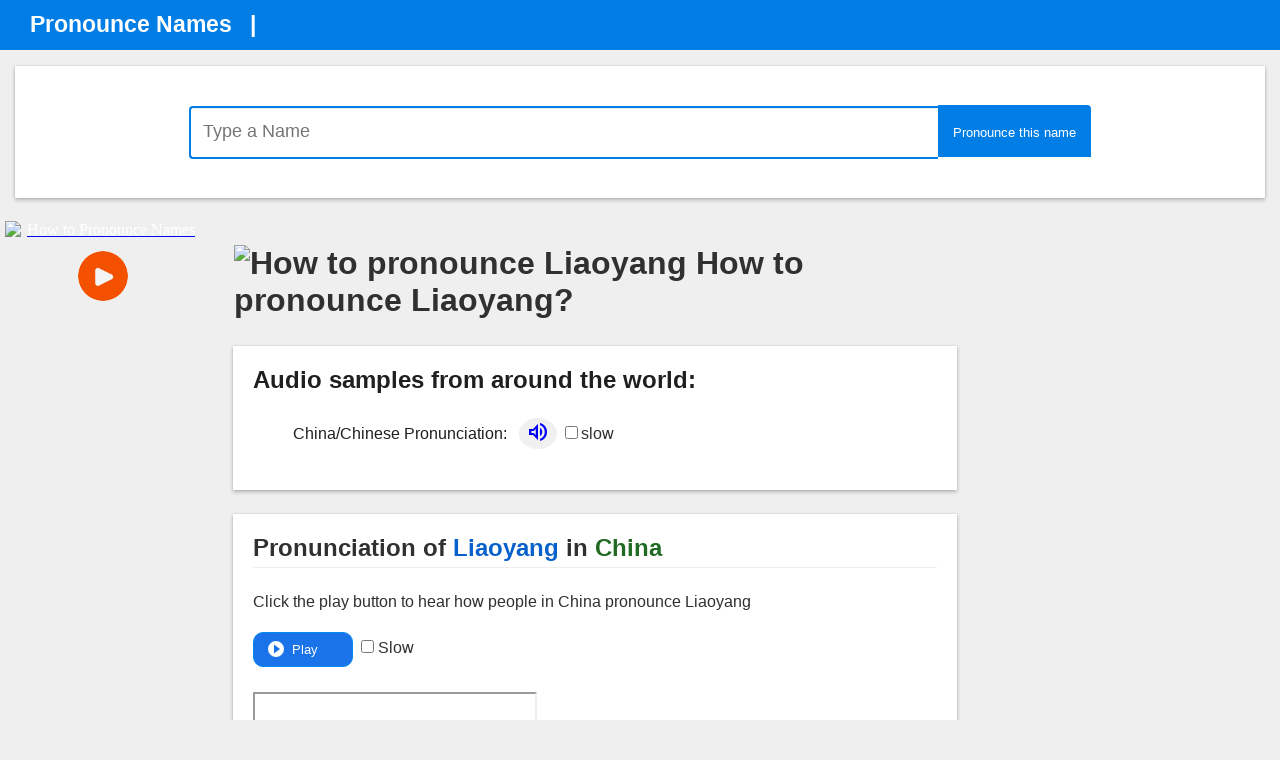

--- FILE ---
content_type: text/html; charset=utf-8
request_url: https://accounts.google.com/o/oauth2/postmessageRelay?parent=https%3A%2F%2Fwww.pronouncenames.com&jsh=m%3B%2F_%2Fscs%2Fabc-static%2F_%2Fjs%2Fk%3Dgapi.lb.en.W5qDlPExdtA.O%2Fd%3D1%2Frs%3DAHpOoo8JInlRP_yLzwScb00AozrrUS6gJg%2Fm%3D__features__
body_size: 162
content:
<!DOCTYPE html><html><head><title></title><meta http-equiv="content-type" content="text/html; charset=utf-8"><meta http-equiv="X-UA-Compatible" content="IE=edge"><meta name="viewport" content="width=device-width, initial-scale=1, minimum-scale=1, maximum-scale=1, user-scalable=0"><script src='https://ssl.gstatic.com/accounts/o/2580342461-postmessagerelay.js' nonce="s5co67C_77NA22jHJrCSkQ"></script></head><body><script type="text/javascript" src="https://apis.google.com/js/rpc:shindig_random.js?onload=init" nonce="s5co67C_77NA22jHJrCSkQ"></script></body></html>

--- FILE ---
content_type: text/html; charset=utf-8
request_url: https://www.google.com/recaptcha/api2/aframe
body_size: 269
content:
<!DOCTYPE HTML><html><head><meta http-equiv="content-type" content="text/html; charset=UTF-8"></head><body><script nonce="VLUnkaitPLcIgMK9_wSQlQ">/** Anti-fraud and anti-abuse applications only. See google.com/recaptcha */ try{var clients={'sodar':'https://pagead2.googlesyndication.com/pagead/sodar?'};window.addEventListener("message",function(a){try{if(a.source===window.parent){var b=JSON.parse(a.data);var c=clients[b['id']];if(c){var d=document.createElement('img');d.src=c+b['params']+'&rc='+(localStorage.getItem("rc::a")?sessionStorage.getItem("rc::b"):"");window.document.body.appendChild(d);sessionStorage.setItem("rc::e",parseInt(sessionStorage.getItem("rc::e")||0)+1);localStorage.setItem("rc::h",'1763908447331');}}}catch(b){}});window.parent.postMessage("_grecaptcha_ready", "*");}catch(b){}</script></body></html>

--- FILE ---
content_type: text/css
request_url: https://www.pronouncenames.com/css/namefoundnew.css
body_size: 4445
content:
.container {
  padding-right: 15px;
  padding-left: 15px;
  margin-right: auto;
  margin-left: auto;
  background-color1:#FFFFFF;
  color:#313030;
}
.box
{
	box-shadow: 0 0 2px rgba(0, 0, 0, 0.12), 0 2px 4px rgba(0, 0, 0, 0.24);
	background-color: white;
	margin-bottom: 20px;
	padding: 20px;
	margin-right: auto;
	margin-left: auto;
	width:100%;
}


.recordButton
{
	padding: 6px 12px;
	cursor: pointer;
	background-image: none;
	border: 1px solid transparent;
	border-radius: 4px;
	color: #fff;
    background-color: #d9534f;
    border-color: #d43f3a;
    margin-bottom:15px
}
.uploadbutton
{
	padding: 6px 12px;
	cursor: pointer;
	background-image: none;
	border: 1px solid transparent;
	border-radius: 4px;
	color: #fff;
    background-color: #73AD21;
    border-color: #73AD21;
    margin-bottom:15px
}

.material-symbols-outlined {
  font-variation-settings:
  'FILL' 0,
  'wght' 400,
  'GRAD' 0,
  'opsz' 24
}


.hrline
{
	border: 0;
    border-top: 1px solid #eee;
    padding: 0;
    margin-bottom1: 15px;
}
    
.helpfultext
{
	text-decoration: none;
	color: #007ee5;
	font-size: 14px;
	margin: 0 5px 0 4px;
	font-family: Calibri, Candara, Segoe, "Segoe UI", Optima, Arial, sans-serif;
	white-space: nowrap;
}
.pronkey
{
	color: #0d3fac;
}
.mainTitle
{
	font-family: Calibri, Candara, Segoe, "Segoe UI", Optima, Arial, sans-serif;
}
.playsectionInLI
{
	white-space: nowrap;
}
.showdesc1
{
	font-size:16px;
	margin-bottom:16px;
	line-height: 1.8;
}
.showdesc2
{
	margin-bottom:25px;
	color: #0d3fac;
	color:#0a09bd;
	line-height: 1.8;
	
}
.playbuttonCircle {
    fill: white;
    stroke: #1a73e8;
    stroke-dasharray: 56.55;
    stroke-dashoffset: 0;
    transform: rotate(-90deg);
}

.playbuttonTriangle {
    fill: #1a73e8;
    stroke: 'none';
}

.playbuttoninDescrip
{
	border-radius: 5px;    
	background-color: azure;    
	border: 1px solid #007ee5;
	margin-bottom:5px;
	margin-top:5px;
}



.keytable
{
	padding-bottom:5px;
	font-family:sans-serif;
}


.whitebox
{
	box-shadow: 0 0 2px rgba(0, 0, 0, 0.12), 0 2px 4px rgba(0, 0, 0, 0.24);
    background-color: white;
    margin-bottom: 20px;
    padding: 20px;
   // margin-right: auto;
   // margin-left: auto;
    width: 100%;
    font-family: sans-serif;
  
}

.whiteboxResult
{
	max-width:728px;
}

.h2Sectiontitle
{
	font-family: Calibri, Candara, Segoe, "Segoe UI", Optima, Arial, sans-serif;
	border-bottom: #eee solid 1px;
	padding-bottom: 5px;
	margin-top:0px;
}

.titlecountry
{
	color: #206a23;
}

.titlename
{
	color1: #206a23;
	color:rgb(7,97,204);
}
.mainPhonetic
{
	font-size:25px;
	margin: 14px 14px 14px 0px;
	color: #0d3fac;
}
.listitems
{
    font-weight: normal;
    font-family: sans-serif;
    font-size: 16px;
    color:#1f1f1f;
}

.audiosectionheading
{
	color:#1f1f1f;
	margin-top:0px;
	font-family: Calibri, Candara, Segoe, "Segoe UI", Optima, Arial, sans-serif;
}
.li-audiosection
{
	list-style-type:none;
	line-height: 2.5; 
}

.line-height-info
{
	line-height:30px;
}
.td-legend
{
	font-weight: bold;
	padding-right:10px;
	white-space: nowrap;
}
.additonal_info
{
	color:#027307;
	margin-bottom:25px;
	margin-top:25px;
	line-height:1.5;
}

@media only screen and (max-width: 500px)
{
	.li-audiosection
	{
		line-height: 1.7; 
	}
}

@media only screen and (min-width:500px) and (max-width: 950px)
{
	.whiteboxResult
	{
		max-width:500px;
		width:500px;
	}
}

@media only screen and (max-width: 768px) 
{
	.ul-audiosection
	{
		padding:0;
		margin:0;
	}
	
}

@media only screen and (max-width: 500px) 
{
	.li-audiosection
	{
		//border-bottom: 1px dotted gray;
		padding-bottom: 15px;
	}
	.playsectionInLI
	{
		display:block;
	}
}




svg[Attributes Style] {
    height: 24px;
    stroke-width: 2;
    width: 24px;
}
.lLine {
    animation: leftLine 1.5s linear infinite;
    stroke: #1a73e8;
    stroke-dasharray: 16;
}
.mLine {
    animation: middleLine 1.5s linear infinite;
    stroke: #1a73e8;
    stroke-dasharray: 16;
}
.rLine {
    animation: rightLine 1.5s linear infinite;
    stroke: #1a73e8;
    stroke-dasharray: 16;
}


@keyframes rightLine{
  to {
    stroke-dashoffset: 100;
  }
}

@keyframes middleLine{
  to {
    stroke-dashoffset: 50;
  }
}

@keyframes middleLine{
  to {
    stroke-dashoffset: 75;
  }
}

@keyframes leftLine{
  to {
    stroke-dashoffset: 50;
  }
}

.pushfooter{
  min-height: 100%;
  margin-bottom: -0px;
}

.footerheight{
    height: 100px;
}

.thisIsComplete {
    text-align: center;
    padding: 10px 0;
    margin: 10px 0 0 0;
    
}
.leagueOfShadows {
    webkit-box-shadow: 0 0 2px rgba(0,0,0,0.12),0 2px 4px rgba(0,0,0,0.24);
    box-shadow: 0 0 2px rgba(0, 0, 0, 0.12), 0 2px 4px rgba(0, 0, 0, 0.24);
    background-color: #C3D9EA;
    margin: 10px 0 0 0;
    text-align: center;
}


label {
    display: inline-block;
    max-width: 100%;
    margin-bottom: 5px;
    font-weight: bold;
}

.myForm-Label {
    font-weight: 100;
    padding-bottom: 2px;
    padding-left: 2px;
    color: #555;
    font-size: 14px;
}
.myBtn {
    background: #007ee5;
    color: #fff;
    border: 1px solid #007ee5;
    margin-top: 10px;
}

.btn {
    display: inline-block;
    padding: 6px 12px;
    margin-bottom: 0;
    font-size: 14px;
    font-weight: normal;
    line-height: 1.42857143;
    text-align: center;
    white-space: nowrap;
    vertical-align: middle;
    cursor: pointer;
    -webkit-user-select: none;
    -moz-user-select: none;
    -ms-user-select: none;
    user-select: none;
    background-image: none;
    border: 1px solid transparent;
    border-radius: 4px;
}

.meta {
    padding: 5px 16px;
    border-top: #eee solid 1px;
    margin: 4px -14px 0;
    }
    
   myForm-formGroup {
    text-align: left;
    width: 100%;
}

.myForm-Label {
    font-weight: 100;
    padding-bottom: 2px;
    padding-left: 2px;
    color: #555;
    Family name: Calibri;
    font-size 14px;
}

.form-group .form-control:last-child {
    border-top-left-radius: 4px;
    border-bottom-left-radius: 4px;
    }
    
   .myForm-Btn {
    text-align: right;
}

.form-group {
    margin-bottom: 15px;
}

.marginized {
    margin-right: -30px;
    margin-top: -10px;
}

.myCloseComments {
    float: right;
    padding: 1px 6px;
    -webkit-border-radius: 50%;
    -moz-border-radius: 50%;
    border-radius: 50%;
    font-size: 24px;
    line-height: 1;
    color: #999999;
    font-size: 16px;
    padding-right: 25px;
    padding-top: 15px;
} 

.form-control {
    /* display: block; */
    width: 100%;
    height: 34px;
    padding: 6px 12px;
    font-size: 14px;
    line-height: 1.42857143;
    color: #555;
    background-color: #fff;
    background-image: none;
    border: 1px solid #ccc;
    border-radius: 4px;
    -webkit-box-shadow: inset 0 1px 1px rgba(0, 0, 0, .075);
    box-shadow: inset 0 1px 1px rgba(0, 0, 0, .075);
    -webkit-transition: border-color ease-in-out .15s, -webkit-box-shadow ease-in-out .15s;
    -o-transition: border-color ease-in-out .15s, box-shadow ease-in-out .15s;
    transition: border-color ease-in-out .15s, box-shadow ease-in-out .15s;
}


.relativeDIV {
  width: -moz-fit-content;
  width: fit-content;
  padding: 5px;
  margin-bottom: 1em;
  position: relative;
  border: 2px solid #73AD21;
  
  
}

.absoluteDIV
{
	position: absolute;
	top: 0px;
  	left: 15px;
}


.btn-primary {
    color: #fff;
    background-color: #428bca;
    border-color: #357ebd;
}

.fadein {
    opacity: 1;
}

.recordbtn
{
	padding: 10px 11px 7px 11px;
	background-color:#FF0000;
	border-radius: 50%;
	color:#FFFFFF;
}
 @keyframes glowing {
        0% {
          background-color: #FF0000;
          box-shadow: 0 0 5px #AA0000;
        }
        50% {
          background-color: #ef6e6e;
          box-shadow: 0 0 20px #ef6e6e;
        }
        100% {
          background-color: #FF0000;
          box-shadow: 0 0 5px #FF0000;
        }
      }
 .recordbtn {
        animation: glowing 1300ms infinite;
      }
.simpleButton
{
	font-size:.875rem;
	font-weight:500;
	min-width: 5.5rem;
	border-radius:.25rem;
	background-color:#FFFFFF;
	border-color:#666666;
	color:#0b57d0;
	font-size: 17px;
}      
.stopbuttonstyle
{
	display: inline-block;
    padding: 6px 12px;
    margin-bottom: 0;
    font-size: 14px;
    font-weight: normal;
    line-height: 1.42857143;
    text-align: center;
    white-space: nowrap;
    vertical-align: middle;
    cursor: pointer;
    -webkit-user-select: none;
    -moz-user-select: none;
    -ms-user-select: none;
    user-select: none;
    background-image: none;
    border: 1px solid transparent;
    border-radius: 4px;
}
.checkmark {
  width: 56px;
  height: 56px;
  border-radius: 50%;
  display: block;
  stroke-width: 2;
  stroke: #ffffff;
  stroke-miterlimit: 10;
  box-shadow: inset 0px 0px 0px #7ac142;
  animation: fill .4s ease-in-out .4s forwards, scale .3s ease-in-out .9s both;
}

.checkmark__circle {
  stroke-dasharray: 166;
  stroke-dashoffset: 166;
  stroke-width: 2;
  stroke-miterlimit: 10;
  stroke: #FF0000;
  fill: none;
}

.checkmark__check {
  transform-origin: 50% 50%;
}

@keyframes stroke {
  100% {
    stroke-dashoffset: 0;
  }
}

@keyframes scale {
  0%, 100% {
    transform: none;
  }
  50% {
    transform: scale3d(1.1, 1.1, 1);
  }
}

@keyframes fill {
  100% {
    box-shadow: inset 0px 0px 0px 30px #7ac142;;
  }
}

#overlay {
  position: fixed;
  display: none;
  width: 100%;
  height: 100%;
  top: 0;
  left: 0;
  right: 0;
  bottom: 0;
  background-color: rgba(0,0,0,0.5);
  z-index: 2;
  cursor: pointer;
}

#text{
  position: absolute;
  top: 50%;
  left: 50%;
  font-size: 50px;
  color: white;
  transform: translate(-50%,-50%);
  -ms-transform: translate(-50%,-50%);
}

.modal-dialog
{
	background-color:#FFFFFF;
	width: auto;
    margin: 10px;
    padding: 30px;
    font-family: 'Calibri', Candara, Segoe, Segoe UI, Optima, Arial, sans-serif;
    padding-left: 15px;
    padding-right: 15px;
    padding-top: 5px;
    inset: 50% -50% -1% 50%;
    transform: translate(-50%, -50%);
    height: fit-content;
    position: fixed;
}
.close
{
	color: rgb(77, 77, 77);
    float: right;
    background-color: transparent;
    border: 0;
    font-size: 21px;
}

.mainPlayButton
{
	cursor: pointer;
    border-radius: 10px;
    border: 1px solid #0688f3;
    height: 35px;
    background-color1: #48ceff;
    background-color:#1a73e8;
    color:#FFFFFF;
}


html, body {
  height: 100%;
  margin: 0;
  background-color:#efefef;
}


.flex-container {
  display: flex;
  flex-direction: row;
}

.flex-item-left {
  background-color1: #f1f1f1;
  flex: 50%;
}

.flex-item-right {
  background-color1: dodgerblue;
  flex: 50%;
}
@media only screen and (max-width: 900px)  
{
	.flex-container {
  	display: flex;
  	flex-direction: column;
	}
}
.youtubethumbnail
{
	position: relative;
  	justify-content: center;
  	align-items: center;
  	display: flex;
}

.youtubethumbnail .youtubethumbnail_playbtn {
	position: absolute;
  	top: 50%;
  	left: 50%;
  	transform: translate(-50%, -50%);
  	-ms-transform: translate(-50%, -50%);
  	border: none;
  	cursor: pointer;
  	border-radius: 5px;
  	text-align: center;
  	border-bottom-right-radius: 100px;
  	border-top-right-radius: 100px;
  	border-bottom-left-radius: 100px;
  	border-top-left-radius: 100px;
  	width: 25%;
}

.quizindexbodybox
{
	padding: 30px;
	padding-top:0px;
}

.quizquestion
{
	color: #ffffff;font-size:80%;
	font-weight:normal;
	line-height:0px;
}
.quizquestionname
{
	color:#fefb0a;
	font-weight:600;
}

.radoptoptions
{
	display:inline-block;
}

.radiocontainer {
  display1: block;
  position: relative;
  padding-left: 25px;
  padding-right1: 50px;
  margin-bottom: 17px;
  cursor: pointer;
  font-size: 22px;
  -webkit-user-select: none;
  -moz-user-select: none;
  -ms-user-select: none;
  user-select: none;
  text-align: left;
  font-size:100%;
}

/* Hide the browser's default radio button */
.radiocontainer input {
  position: absolute;
  opacity: 0;
  cursor: pointer;
}


/* Create a custom radio button */
.radiomark {
  position: absolute;
  top: 0px;
  left: 0;
  height: 25px;
  width: 25px;
  background-color: #eee;
  border-radius: 50%;
}

.radiocontainer input:checked ~ .radiomark {
  background-color: #1b751f;
}

.radiomark:after {
  content: "";
  position: absolute;
  display: none;
}

.radiocontainer:hover input ~ .radiomark {
  background-color: #ccc;
}

.radiocontainer input:checked ~ .radiomark:after {
  display: block;
}

/* When the radio button is checked, add a green background */
.radiocontainer input:checked ~ .radiomark {
  background-color: #1b751f;
}

.radiocontainer .radiomark:after {
 	top: 9px;
	left: 9px;
	width: 8px;
	height: 8px;
	border-radius: 50%;
	background: white;
}

.showVideo
{
	display: inline;
}



@media only screen and (max-width: 375px)
{
	.radoptoptions
	{
		display: block;
    	padding-bottom: 10px;
    	width: 130px;
        text-align: left;
        white-space: nowrap;
	}
	
	.radiocontainer {
	  padding-left: 30px;
  }

  
	.radiomark
	{
		top: 0px;
	}
	
	.radiocontainer {
  		display: inline;
	}
}


@media only screen and (min-width: 320px) and (max-width: 479px)
{
	.quizindexbodybox
	{
		padding: 15px;
		line-height: normal;
	}
	.quizquestion
	{
		line-height:0px;
	}
	
	.radoptoptions
	{
		display: block;
        padding-bottom: 10px;
        width: 130px;
        text-align: left;
        white-space: nowrap;
	}

	.radiocontainer {
	  padding-left: 30px;
  }
	.radiomark
	{
		top: 0px;
	}
	
	.radiocontainer {
  		display: inline;
	}	
	
}

@media only screen and (max-width: 850px) 
{
	.radoptoptions
	{
		display: block;
        padding-bottom: 10px;
        width: 130px;
        text-align: left;
        white-space: nowrap;
	}
}

@media only screen and (min-width: 480px) and (max-width: 767px)
{

	.radoptoptions
	{
		display: block;
        padding-bottom: 10px;
        width: 130px;
        text-align: left;
        white-space: nowrap;
	}

	.radiomark
	{
		top: 0px;
	}

	.radiocontainer {
  		display: inline;
	}	
}

@media only screen and (min-width: 650px) and (max-width: 991px)
{
	.hidevideo
	{
		display:none;
	}
}

@media only screen and (min-width: 992px) and (max-width: 1199px) 
{
 .hidevideo
	{
		display:none;
	} 
} 

@media only screen and (min-width: 1551px) and (max-width:1575px)
{
	.hidevideo
	{
		display:none;
	}
}

@media only screen and (min-width: 1300px) and (max-width: 1599px) {
  .hidevideo
	{
		display:none;
	}
 
}

.click-here-to-learn-button-field 
{
	border-style: solid;
  	border-bottom-right-radius: 50px;
  	border-top-right-radius: 50px;
  	border-bottom-left-radius: 50px;
  	border-top-left-radius: 50px;
  	border-color: red;
  	background-color: #ffffff;
  	color: #000;
	padding: 20px;
	font-size: 16px;
	border-color: #05744a;
	border-width: 3px;
	cursor: pointer;
}


.quizanswerarea
{
	padding-top:10px; 
	font-size:16px; 
	color:#000000; 
	font-weight1:normal;
	display: none;
	font-size1:80%;
}

.imgtextalign
{
	vertical-align:middle;
}

.speakericonsize
{
	width: 20px;
	padding-right: 25px;
	padding-left:0px;
	font-size:16px;
}


.gmqhYi {
    margin: 0px 16px 10px;
    border-width: 0px;
    height: 2px;
    width1: 100%;
    background-color: rgb(58, 60, 62);
}

.trendingnames {
    color: rgb(32, 34, 36);
    font-family: "BBC Reith Sans", BBCReithSans-fallback, sans-serif;
    font-weight: 800;
    font-size1: 15px;
    line-height: 20px;
    text-transform: uppercase;
    text-decoration: none;
    letter-spacing: 0.75px;
    margin: 16px;
    text-align: center;
}

.trendingthumbnail
{
	box-shadow: 10px 10px 5px #8d8888;
	margin: 10px;
}

.test
{
	height: auto;
    max-width: 600px;
    width: 100vw;
    aspect-ratio: 16 / 9;
}

@media only screen and (max-width:430px)
{
	.trendingthumbnail
	{
		width:100%;
		margin:0px;
		margin-bottom:15px;
		box-shadow: none;
	}
}

.rColumnsAds
{
	position: fixed;
	 top1: 250px;

}
.R300x600
	{
		display:none;
	}
	
	
.L200x534
{
	display:none;
}
.R200x534
{
		display:none;
}
.R320x400
{
	display:none;
}
.L160x600
{
	display:none;
}
.extraL200x534
{
	display:none;
}
.firsthorizontalad
{
	display:none;
}

@media only screen and (min-width:800px)
{
	.R300x6001
	{
		display:block;
		padding-left:10px;
	}
	.rColumnsAds1
	{
		width:300px;
	}
}

@media only screen and (min-width:1000px)
{
	.L200x534
	{
		display:block;
		padding-right:10px;
	}
	.leftrow
	{
		width:200px;
	}
}

@media only screen and (min-width:660px) and (max-width:999px) 
{
	.L160x600
	{
		display:block;
		padding-right:10px;
	}
	.leftrow
	{
		width:160px;
	}
}
@media only screen and  (min-width:320px) and (max-width:660px)
{
	.firsthorizontalad
	{
		display:block;
	}
	.whiteboxResult
	{
		;max-width:500px;
	}
}

@media only screen and (min-width: 800px)   and (max-width: 991px) 
{
	.hide
	{
		display1:none;
	}
}

@media only screen and (max-width: 600px) {
  .example {background: red;}
}

/* Small devices (portrait tablets and large phones, 600px and up) */
@media only screen and (min-width: 600px) and (max-width: 767px) 
{
  .example {background: green;}
}

/* Medium devices (landscape tablets, 768px and up) */
@media only screen and (min-width: 768px)  and (max-width: 799px) 
{
  .example {background: lightblue;}

} 

/* Large devices (laptops/desktops, 992px and up) */
@media only screen and (min-width: 800px)   and (max-width: 991px) 
{
  .example {background: gray;}
} 

/* Large devices (laptops/desktops, 992px and up) */
@media only screen and (min-width: 992px) and (max-width: 1199px) 
{
  .example {background: orange;}
  
} 



/* Extra large devices (large laptops and desktops, 1200px and up) */
@media only screen and (min-width: 1200px) and (max-width:1599px) {
  .example {background: yellow;}
 
}


@media only screen and (min-width: 1600px) {
  .example {background: black;}
 
}



.overlay5 {
  position: fixed;
  display: none;
  width: 100%;
  height: 100%;
  top: 0;
  left: 0;
  right: 0;
  bottom: 0;
  background-color: rgba(0,0,0,0.5);
  z-index: 2;
  cursor: pointer;
}



--- FILE ---
content_type: text/css
request_url: https://www.pronouncenames.com/css/namesearchheader.css
body_size: 344
content:
.searchinput
{
	padding: 6px 12px;
    border-radius: 4px;
    box-shadow: inset 0 1px 1px rgba(0, 0, 0, .075);
    border: 2px solid #007ee5;
    font-size: 18px;
    color: #979797;
    border: 2px solid #007ee5;
    height: 36px;
    border-right: 0px;
    width: 60%;
    border-top-right-radius: 0px;
    border-bottom-right-radius: 0px;
    padding-bottom: 7px;
}

.searchNameSubmit
{
	background-color: #007ee5;
    border: 3px solid #007ee5;
    margin-left: 0;
    border-bottom-width: 0px;
    border-top-right-radius: 4px;
    padding: 17px 12px;
    color: #FFFFFF;
}
.small-width
	{
		display:none;
	}
@media only screen and (max-width: 500px) 
{
	.full-width
	{
		display:none;
	}
	.small-width
	{
		display:inline;
	}
}

--- FILE ---
content_type: text/javascript
request_url: https://www.pronouncenames.com/js/recordAudio.js
body_size: 473
content:
function showRecordDialog() {
  document.getElementById("overlay").style.display = "block";
 // document.getElementById("overlay").appendChild(document.getElementById("modal-dialog"));
  
}

function closeRecordDialog() {
  document.getElementById("overlay").style.display = "none";
  //document.getElementById("overlay").removeChild(document.getElementById("modal-dialog"));
  
}

var stoppedRecording = 0;

function playElement(id) {
    	var audio = document.getElementById(id);
    	audio.play();
  	}
  	
function doRecordClick()
{
}

function stopRecording2()
{
		
	if(stoppedRecording == 1)
	{
		return;
	}
	stoppedRecording = 1;
	document.getElementById('pleasewait').style.display='';
	document.getElementById('SlowlyAndClearlyMessage').style.display='none';
	document.getElementById('startrecording').style.display='none';
	document.getElementById('recoding-opt-two').style.display='none';
	document.getElementById('recoding-opt-three').style.display='';
	/*
	var aid = document.getElementById("nameAudio");
	aid.onloadeddata = function() 
	{
		document.getElementById('recoding-opt-two').style.display='none';
		document.getElementById('recoding-opt-three').style.display='';
	};
	*/
}


function resetrecordPlugin()
{
	stoppedRecording = 0;
	stopRecording2();
	stopRecording();
	document.getElementById('recoding-opt-two').style.display='none';
	document.getElementById('recoding-opt-three').style.display='none';
	document.getElementById('recoding-opt-one').style.display='';
	document.getElementById('recoding-opt-four').style.display='none';
	document.getElementById('YouareSetDiv1').style.display='none';
	document.getElementById('thankyouMessageDiv').style.display='';
	//off();
}
